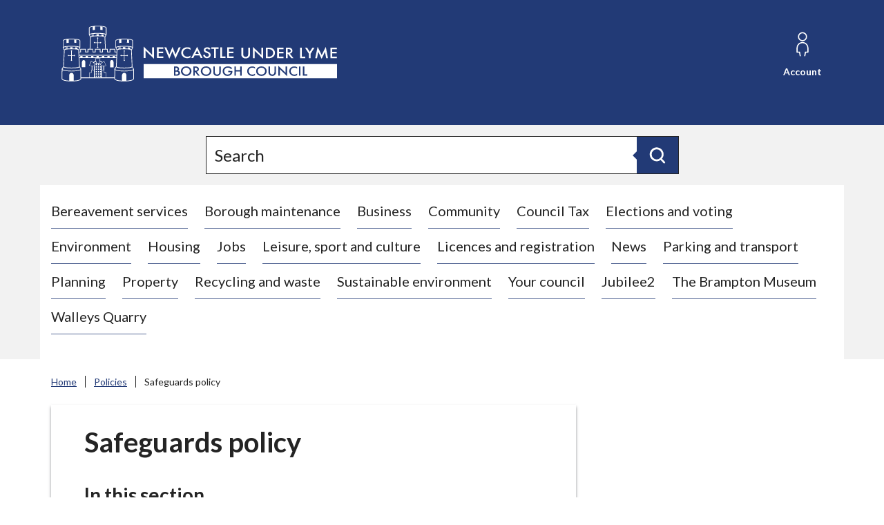

--- FILE ---
content_type: text/html; charset=UTF-8
request_url: https://www.newcastle-staffs.gov.uk/policies-1/safeguards-policy/5
body_size: 5932
content:
<!DOCTYPE html>

    <!--[if IE 9]>          <html class="lt-ie10 no-js" lang="en"> <![endif]-->
    <!--[if gt IE 9]><!-->  <html class=" no-js" lang="en"><!--<![endif]-->

    <head>

    
                    <meta charset="UTF-8">
        
        <title>Safeguards policy – Newcastle-under-Lyme Borough Council</title>

                    <meta http-equiv="x-ua-compatible" content="ie=edge">
            <meta name="viewport" content="width=device-width, initial-scale=1">
        
                    <link rel="alternate" type="application/rss+xml" href="/rss/news">
        
            <link rel="apple-touch-icon" sizes="180x180" href="/site/dist/images/favicons/apple-touch-icon.png?2.13.1">
    <link rel="icon" type="image/png" sizes="32x32" href="/site/dist/images/favicons/favicon-32x32.png?2.13.1">
    <link rel="icon" type="image/png" sizes="16x16" href="/site/dist/images/favicons/favicon-16x16.png?2.13.1">
    <link rel="manifest" href="/site/dist/images/favicons/site.webmanifest?2.13.1">
    <link rel="mask-icon" href="/site/dist/images/favicons/safari-pinned-tab.svg?2.13.1" color="#223a76">
    <link rel="shortcut icon" href="/site/dist/images/favicons/favicon.ico?2.13.1">
    <meta name="msapplication-TileColor" content="#fff">
    <meta name="msapplication-config" content="/site/dist/images/favicons/browserconfig.xml?2.13.1">
    <meta name="theme-color" content="#fff">

            <link href="https://fonts.googleapis.com/css2?family=Lato:ital,wght@0,400;0,700;0,900;1,400;1,700;1,900&display=swap" rel="stylesheet">
                        <link rel="stylesheet" href="/site/dist/orbit.css?2.13.1">
        
    
                            <link rel="stylesheet" type="text/css" href="/site/styles/standard.css?da39a3ee5e6b4b0d3255bfef95601890afd80709">

        
                                                        
                    <meta name="revisit-after" content="2 days">
            <meta name="robots" content="index,follow">
            <meta name="author" content="Newcastle-under-Lyme Borough Council">
            <meta name="keywords" content="Sensitive, processing, law, enforcement, compliance, data, protection, principles">
            <meta name="description" content="Information on how we secure compliance with the data protection principles when processing sensitive data for law enforcement purposes.">
            <meta property="dcterms:creator" content="Helen Gaffney">
            <meta property="dcterms:rightsHolder" content="Newcastle-under-Lyme Borough Council">
            <meta property="dcterms:coverage" content="Newcastle-under-Lyme, Staffordshire, UK">
            <meta property="dcterms:identifier" content="https://www.newcastle-staffs.gov.uk/policies-1/safeguards-policy/5">
            <meta property="dcterms:publisher" content="Newcastle-under-Lyme Borough Council">
            <meta property="dcterms:subject" content="Sensitive, processing, law, enforcement, compliance, data, protection, principles" >
            <meta property="dcterms:description" content="Information on how we secure compliance with the data protection principles when processing sensitive data for law enforcement purposes." >
            <meta property="dcterms:title" content="Safeguards policy">
            <meta property="dcterms:format" content="text/html">
            <meta property="dcterms:language" content="en">
            <meta property="dcterms:contributor" content="" >
            <meta property="dcterms:source" content="" >
                            <meta property="dcterms:created" content="2021-11-29">
                                        <meta property="dcterms:modified" content="2021-11-29">
                                
                    <link rel="canonical" href="https://www.newcastle-staffs.gov.uk/policies-1/safeguards-policy/5" />
        
                    <meta property="og:title" content="Safeguards policy – Newcastle-under-Lyme Borough Council">
            <meta property="og:site_name" content="Newcastle-under-Lyme Borough Council">
            <meta property="og:type" content="website">
            <meta property="og:url" content="https://www.newcastle-staffs.gov.uk/policies-1/safeguards-policy/5">
            <meta property="og:image" content="    https://www.newcastle-staffs.gov.uk/site/dist/images/opengraph/opengraph.jpg?2.13.1
">
            <meta property="og:image:alt" content="Newcastle-under-Lyme Borough Council" />
        
                            
            <script src="/site/dist/libs/modernizr-custom.js?2.13.1"></script>

        
        <script src="https://cc.cdn.civiccomputing.com/9/cookieControl-9.x.min.js" type="text/javascript"></script>
<script>
    var config = {
        apiKey: '668510847040321de59524ea1e5d5a7c9079f26f',
        product: 'PRO_MULTISITE',
		setInnerHTML: true,
		text : {
		intro: '<p>Some of these cookies are essential, while others help us to improve your experience by providing insights into how the site is being used.</p><div id="ccc-statement"><p>For more information visit our <a id="ccc-info-link" class="ccc-link ccc-tabbable" href="https://account.newcastle-staffs.gov.uk/website/cookies-policy" target="_blank" rel="noopener">Cookie Policy<span class="ccc-svg-element"><span class="ccc-sr-only ">(Opens in a new window)</span><svg xmlns="http://www.w3.org/2000/svg" data-icon="external-link" viewBox="0 0 32 40" x="0px" y="0px" aria-hidden="true"><title>External Link Icon</title><path d="M32 0l-8 1 2.438 2.438-9.5 9.5-1.063 1.063 2.125 2.125 1.063-1.063 9.5-9.5 2.438 2.438 1-8zm-30 3c-.483 0-1.047.172-1.438.563-.391.391-.563.954-.563 1.438v25c0 .483.172 1.047.563 1.438.391.391.954.563 1.438.563h25c.483 0 1.047-.172 1.438-.563.391-.391.563-.954.563-1.438v-15h-3v14h-23v-23h15v-3h-16z"></path></svg></span></a></p></div>',
        thirdPartyTitle : 'Warning: Some cookies require your attention',
        thirdPartyDescription : 'Consent for some third party cookies can not be automatically revoked. Please follow the link below if you want to opt out of them.'
    },
    optionalCookies: [
        {
            name : 'analytics',
            label: 'Analytical Cookies',
            description: 'Analytical cookies help us to improve our website by collecting and reporting information on its usage.',
            cookies: ['_ga', '_gid', '_gat', '_gat_gtag_*', '__utma', '__utmt', '__utmb', '__utmc', '__utmz', '__utmv'],
            vendors: [{
            	name: "Google",
              url: "https://policies.google.com/technologies/types?hl=en-US",
              description: "Google Analytics",
            }],
            onAccept : function(){
                // Add Google Analytics   
                    // gTag Script Var Start
                    var script = document.createElement("script");
                    script.src = "https://www.googletagmanager.com/gtag/js?id=G-XJYHWJ20R0";
                    document.body.appendChild(script);
                    // gTag Script Var Ends
                   
                     window.dataLayer = window.dataLayer || [];
                      function gtag(){dataLayer.push(arguments);}

                      gtag('js', new Date());
                      //Anonymised IP tracking call
					  gtag('config', 'G-XJYHWJ20R0', { 'anonymize_ip': true });
					  //gtag('config', 'G-XJYHWJ20R0'); - Create cookie that captures IP, replace line above to utilise this function
                      //gtag('config', 'AW-XXXXXX'); - this is for google ad words
                // End Google Analytics
            },
            onRevoke: function(){
                // Disable Google Analytics
                window['ga-disable-G-XJYHWJ20R0'] = true;
                // End Google Analytics
            }
        },
        
        
    ],
	branding : {
	backgroundColor: '#223A76',
    buttonIconHeight: 84,
    alertBackground: "#223A76"
	}

    
};

CookieControl.load( config );
</script>

        
    
    </head>

    <body class="two-column document-article">

            <div class="site">
        
            
                                <nav class="skip-links" aria-label="Skip link">
    <ul class="list list--skip-links">

                    <li class="list__item">
                <a class="list__link" href="#content" rel="nofollow">
                    Skip to content
                </a>
            </li>
        
                
    </ul>
</nav>
                
    
                                
                
    
                                    <header class="site-header" id="top">

        
                            <div class="container">

                    
                                                    
    <div class="identity">
        <a href="https://www.newcastle-staffs.gov.uk/" class="identity__link" title="Newcastle-under-Lyme Borough Council Home Page">
            <picture>
                <source srcset="/site/dist/images/site-logo.svg?2.13.1" type="image/svg+xml">
                <img src="/site/dist/images/site-logo.png?2.13.1" class="identity__logo" alt="Logo: Visit the Newcastle-under-Lyme Borough Council home page" aria-labelledby="site-identity-description-header" />
            </picture>
            <span class="visually-hidden" id="site-identity-description-header">Logo: Visit the Newcastle-under-Lyme Borough Council home page</span>
            <img class="identity__print-fallback" src="/site/dist/images/site-logo-reversed.svg?2.13.1" alt="Print Fallback Logo">
        </a>
    </div>
                        
                                                        <nav class="nav nav--primary-navigation" aria-label="Main">
        <div class="navigation-buttons"><ul class="list list--inline"><li class="list__item"><a class="button button--icon list__link js-search-toggle js-toggle" id="js-search-toggle" href="#js-search" data-a11y-toggle="js-search" data-a11y-callback="menuSearchCallback" aria-label="Open site search dropdown"><span class="icon-container"><span class="icon icon-ui-search-alt search-icon"></span><span class="icon toggle-icon toggle-icon--search"><span class="toggle-icon__line"></span></span></span><span class="button__text">Search</span><span class="button__triangle"></span></a></li><li class="list__item list__item--account"><a class="button button--icon list__link" href="https://www.newcastle-staffs.gov.uk/myaccount"><span class="icon-container"><span class="icon icon-account"></span></span><span class="button__text">Account</span></a></li><li class="list__item"><a class="button button--icon list__link js-menu-toggle js-toggle" id="js-menu-toggle" href="#js-menu" data-a11y-toggle="js-menu" data-a11y-callback="menuServicesCallback"><span class="icon-container"><span class="icon toggle-icon"><span class="toggle-icon__line"></span></span></span><span class="button__text">Services<span class="visually-hidden"> Menu</span></span></a></li></ul></div>    </nav>
                        
                    
                </div>
            
                    <form
        class="site-search form form--search site-search--header"
        id="js-search"
        action="/site-search/results/"
        method="get"
        role="search">

            <div class="container">

                                        <div class="form__control">

                        
                                                            <label class="form__label visually-hidden" for="search-site-header">
                                    Search
                                </label>
                            
                            
    
                    <input class="form__field" type="search" size="18" name="q" placeholder="Search" id="search-site-header">
        
                    <button class="button button--primary" type="submit">
                <span class="icon-container">
                    <span class="icon icon-ui-search"></span>
                </span>
                <span class="icon-fallback">Search</span>
            </button>
        
    

                        
                    </div>
                
        
    </div>

    </form>

                
        <nav class="menu-navigation" id="site-navigation-menu" aria-label="Primary">
        <div class="menu-navigation__wrapper">
            <div id="js-menu" class="menu-navigation__target" aria-labelledby="site-navigation-menu">

                                    <a class="menu-navigation__close-fade" href="#js-menu" data-a11y-toggle="js-menu" data-a11y-callback="menuServicesCallback" tabindex="-1">
                        <span class="visually-hidden">Close navigation menu</span>
                    </a>
                
                                    <div class="menu-navigation__content">

                                                    <div class="menu-navigation__controls navigation-buttons">
                                <a class="js-menu-toggle" href="#js-menu" data-a11y-toggle="js-menu" data-a11y-callback="menuServicesCallback">
                                    <span class="button__text">Close</span>
                                    <span class="icon toggle-icon">
                                        <span class="toggle-icon__line"></span>
                                    </span>
                                    <span class="visually-hidden">- Close navigation menu</span>
                                </a>
                            </div>
                        
                        <div class="menu-navigation__list-container">
                            <div class="nav">

                                
                                                                                                                       
    
    <ul class="list list--menu"><li class="list__item"><a class="list__link" href="https://www.newcastle-staffs.gov.uk/bereavement">Bereavement services</a></li><li class="list__item"><a class="list__link" href="https://www.newcastle-staffs.gov.uk/borough-maintenance">Borough maintenance</a></li><li class="list__item"><a class="list__link" href="https://www.newcastle-staffs.gov.uk/business">Business</a></li><li class="list__item"><a class="list__link" href="https://www.newcastle-staffs.gov.uk/community">Community</a></li><li class="list__item"><a class="list__link" href="https://www.newcastle-staffs.gov.uk/council-tax">Council Tax</a></li><li class="list__item"><a class="list__link" href="https://www.newcastle-staffs.gov.uk/elections-registration-1">Elections and voting</a></li><li class="list__item"><a class="list__link" href="https://www.newcastle-staffs.gov.uk/environment">Environment</a></li><li class="list__item"><a class="list__link" href="https://www.newcastle-staffs.gov.uk/housing">Housing</a></li><li class="list__item"><a class="list__link" href="https://www.newcastle-staffs.gov.uk/job-vacancies">Jobs</a></li><li class="list__item"><a class="list__link" href="https://www.newcastle-staffs.gov.uk/leisure-sport-culture">Leisure, sport and culture</a></li><li class="list__item"><a class="list__link" href="https://www.newcastle-staffs.gov.uk/licences-registration">Licences and registration</a></li><li class="list__item"><a class="list__link" href="https://www.newcastle-staffs.gov.uk/press-office">News</a></li><li class="list__item"><a class="list__link" href="https://www.newcastle-staffs.gov.uk/car-parking-1">Parking and transport</a></li><li class="list__item"><a class="list__link" href="https://www.newcastle-staffs.gov.uk/planning">Planning</a></li><li class="list__item"><a class="list__link" href="https://www.newcastle-staffs.gov.uk/property">Property</a></li><li class="list__item"><a class="list__link" href="https://www.newcastle-staffs.gov.uk/waste">Recycling and waste</a></li><li class="list__item"><a class="list__link" href="https://www.newcastle-staffs.gov.uk/sustainability">Sustainable environment</a></li><li class="list__item"><a class="list__link" href="https://www.newcastle-staffs.gov.uk/council-services">Your council</a></li><li class="list__item"><a class="list__link" href="https://www.newcastle-staffs.gov.uk/jubilee2">Jubilee2</a></li><li class="list__item"><a class="list__link" href="https://www.newcastle-staffs.gov.uk/museum">The Brampton Museum</a></li><li class="list__item"><a class="list__link" href="https://www.newcastle-staffs.gov.uk/walleys-quarry">Walleys Quarry</a></li></ul>                                                                            
                                
                            </div>
                        </div>
                    </div>
                
            </div>
        </div>
    </nav>


        
    </header>
                
    
                                    <nav class="breadcrumb" aria-label="Breadcrumb">
        <div class="container">

            <ol class="list list--breadcrumb">    <li class="list__item">
        <a href="https://www.newcastle-staffs.gov.uk/" rel="home">
            Home
        </a>
    </li>

                                                    
                                                                    <li class="list__item">
                                        <a href="/policies-1">
                                            Policies
                                        </a>
                                    </li>
                                
                                                    
                                                    <li class="list__item"><span>Safeguards policy</span></li>
                        </ol>
        </div>
    </nav>
                
    

                            <main class="site-main">
                    <div class="container">

                        
                                                        
                                <section class="site-content" id="content" tabindex="-1" aria-label="Site content area">

        
            
                <div class="page-content">
                    <div class="page-content-inner">

                                                    <h1 class="page-heading">
    Safeguards policy
</h1>
                        
                        
                                                
                                                                                                                                                            
                
            <nav class="nav nav--pages-in" aria-labelledby="a11y-pages-in-heading">

        
                <h2 class="nav__heading" id="a11y-pages-in-heading">In this section</h2>

            
                            <ol class="nav__list list list--numbered" id="pages-in-list">
                                            
                                                            <li class="list__item">
                                    <a class="list__link" href="/policies-1/safeguards-policy">
                                        <span class="list__link-text">Safeguards policy</span>
                                    </a>
                                </li>
                            
                                                                    
                                                            <li class="list__item">
                                    <a class="list__link" href="/policies-1/safeguards-policy/2">
                                        <span class="list__link-text">Sensitive processing</span>
                                    </a>
                                </li>
                            
                                                                    
                                                            <li class="list__item">
                                    <a class="list__link" href="/policies-1/safeguards-policy/3">
                                        <span class="list__link-text">Procedures for securing compliance with the DPA 2018 data protection principles</span>
                                    </a>
                                </li>
                            
                                                                    
                                                            <li class="list__item">
                                    <a class="list__link" href="/policies-1/safeguards-policy/4">
                                        <span class="list__link-text">First principle</span>
                                    </a>
                                </li>
                            
                                                                    
                                                            <li class="list__item is-active">
                                    <span class="list__link">
                                        <strong class="visually-hidden">You are here:</strong>
                                        Second principle
                                    </span>
                                </li>
                            
                                                                    
                                                            <li class="list__item">
                                    <a class="list__link" href="/policies-1/safeguards-policy/6">
                                        <span class="list__link-text">Third principle</span>
                                    </a>
                                </li>
                            
                                                                    
                                                            <li class="list__item">
                                    <a class="list__link" href="/policies-1/safeguards-policy/7">
                                        <span class="list__link-text">Fourth principle</span>
                                    </a>
                                </li>
                            
                                                                    
                                                            <li class="list__item">
                                    <a class="list__link" href="/policies-1/safeguards-policy/8">
                                        <span class="list__link-text">Fifth principle</span>
                                    </a>
                                </li>
                            
                                                                    
                                                            <li class="list__item">
                                    <a class="list__link" href="/policies-1/safeguards-policy/9">
                                        <span class="list__link-text">Sixth principle</span>
                                    </a>
                                </li>
                            
                                                                    
                                                            <li class="list__item">
                                    <a class="list__link" href="/policies-1/safeguards-policy/10">
                                        <span class="list__link-text">Further information</span>
                                    </a>
                                </li>
                            
                                                                    
                                                            <li class="list__item">
                                    <a class="list__link" href="/policies-1/safeguards-policy/11">
                                        <span class="list__link-text">Appendix A</span>
                                    </a>
                                </li>
                            
                                                            </ol>
            
        
        </nav>
    
    
                            
    
                            
                                    
                        
    
                                <h2 class="page-subheading">
    Second principle
</h2>
            
    
                        
    
                        
    
                                <div class="editor">
    <p>Personal data collected for law enforcement purposes must be specified, explicit and legitimate purposes and not further processed in a manner that is incompatible with those purposes.</p>

<p>We process personal data for all the law enforcement purposes listed in the sensitive processing section.</p>

<p>We may process personal data collected for one of these purposes providing the processing is necessary and proportionate to that purpose.</p>

<p>We will only use data collected for a law enforcement purpose for purposes other than law enforcement, where we are authorised by law to do so.</p>

<p>If we are sharing data with another controller, we will document that they are authorised by law to process the data for their purpose.</p>

</div>
            
    
                    
    

                            
                        
            <nav class="pagination" aria-label="Pagination">

                <ul class="pagination__list">

        
                                                                                        <li class="pagination__item pagination__item--next">

                                                                            <a class="pagination__link" href="/policies-1/safeguards-policy/6">

                                            
                                                                                                    <span class="pagination__content">
                                                        <strong class="pagination__label">Next<span class="visually-hidden"> page</span></strong>
                                                                                                                    <span class="pagination__meta">
                                                                <span class="visually-hidden">: </span>Third principle
                                                            </span>
                                                                                                            </span>
                                                
                                                                                                    <span class="pagination__icon icon icon-ui-chevron-right"></span>
                                                
                                            
                                        </a>
                                    
                                </li>
                                                    
            
                                                                                        <li class="pagination__item pagination__item--previous">

                                                                            <a class="pagination__link" href="/policies-1/safeguards-policy/4">

                                            
                                                                                                    <span class="pagination__icon icon icon-ui-chevron-left"></span>
                                                
                                                                                                    <span class="pagination__content">
                                                        <strong class="pagination__label">Previous<span class="visually-hidden"> page</span></strong>
                                                                                                                    <span class="pagination__meta">
                                                                <span class="visually-hidden">: </span>First principle
                                                            </span>
                                                                                                            </span>
                                                
                                            
                                        </a>
                                    
                                </li>
                                                    
            
        
    </ul>

        </nav>
    
            

                        
                    </div>

                                    
                </div>
            
                                                                        <div class="aside aside--sidebar">

                                                
                                                    
                                                                    
                                                                                                        
                                                
                                            </div>
                                        
            
        
    </section>

                                                        
                        
                    </div>
                </main>
            
                                
    
    <footer class="site-footer">

            
            <div class="site-footer__section site-footer__section--bottom">
        <div class="container container--flex">

                            
    <nav class="nav nav--social-links" aria-labelledby="social-connect-heading"><h2 class="nav__heading visually-hidden" id="social-connect-heading">Connect with us</h2><ul class="list list--inline"><li class="list__item"><a class="list__link" href="https://www.facebook.com/newcastleunderlymebc" title="Facebook" target="_blank" rel="noopener nofollow"><span class="visually-hidden">Facebook</span><span class="icon icon-social-facebook"></span></a></li><li class="list__item"><a class="list__link" href="https://twitter.com/NewsNBC" title="Twitter" target="_blank" rel="noopener nofollow"><span class="visually-hidden">Twitter</span><span class="icon icon-social-twitter"></span></a></li><li class="list__item"><a class="list__link" href="https://www.youtube.com/channel/UCYDYfh-zv7tNNIDVE7K0uJA" title="YouTube" target="_blank" rel="noopener nofollow"><span class="visually-hidden">YouTube</span><span class="icon icon-social-youtube"></span></a></li></ul></nav>            
                            <div class="site-footer__logos">

                                            
    <div class="identity">
        <a href="https://www.newcastle-staffs.gov.uk/" class="identity__link" title="Newcastle-under-Lyme Borough Council Home Page">
            <picture>
                <source srcset="/site/dist/images/site-logo.svg?2.13.1" type="image/svg+xml">
                <img src="/site/dist/images/site-logo.png?2.13.1" class="identity__logo" alt="Logo: Visit the Newcastle-under-Lyme Borough Council home page" aria-labelledby="site-identity-description-footer" />
            </picture>
            <span class="visually-hidden" id="site-identity-description-footer">Logo: Visit the Newcastle-under-Lyme Borough Council home page</span>
            <img class="identity__print-fallback" src="/site/dist/images/site-logo-reversed.svg?2.13.1" alt="Print Fallback Logo">
        </a>
    </div>
                    
                </div>
            
        </div>
        <div class="container">

                            
                        <div class="site-footer__group">
        <p class="site-footer__text site-footer__rights">&copy; 2026 Newcastle-under-Lyme Borough Council</p>

                                                        
    
    <ul class="list list--inline"><li class="list__item"><a class="list__link" href="https://www.newcastle-staffs.gov.uk/report">Report</a></li><li class="list__item"><a class="list__link" href="https://www.newcastle-staffs.gov.uk/apply">Apply</a></li><li class="list__item"><a class="list__link" href="https://www.newcastle-staffs.gov.uk/pay">Pay</a></li><li class="list__item"><a class="list__link" href="https://www.newcastle-staffs.gov.uk/customer-service/contact-us">Contact us</a></li><li class="list__item"><a class="list__link" href="https://www.newcastle-staffs.gov.uk/website/accessibility-statement">Accessibility</a></li><li class="list__item"><a class="list__link" href="https://www.newcastle-staffs.gov.uk/privacy-notices">Privacy notices</a></li><li class="list__item"><a class="list__link" href="https://www.newcastle-staffs.gov.uk/website/cookies-policy">Cookies</a></li></ul>                                    
    </div>

                        <p class="site-footer__text site-footer__text--supplier">
        Designed and powered by <a class="site-footer__link" href="http://www.jadu.net" title="Visit the Jadu website">Jadu</a>.
    </p>

                                                                
                    
                
            
        </div>
    </div>

    </footer>
            
        
    </div>

            <link rel="stylesheet" href="/site/dist/icons/ui/icons.data.svg.css?2.13.1">
    <script src="//ajax.googleapis.com/ajax/libs/jquery/3.7.0/jquery.min.js"></script>
    <script>window.jQuery || document.write('<script src="/site/dist/libs/jquery.min.js?2.13.1"><\/script>');</script>
    <script src="/site/dist/orbit.js?2.13.1"></script>
    <script src="/site/js/almond.min.js?2.13.1"></script>
    <script src="/site/js/util.min.js?2.13.1"></script>
            
    

    </body>
</html>
